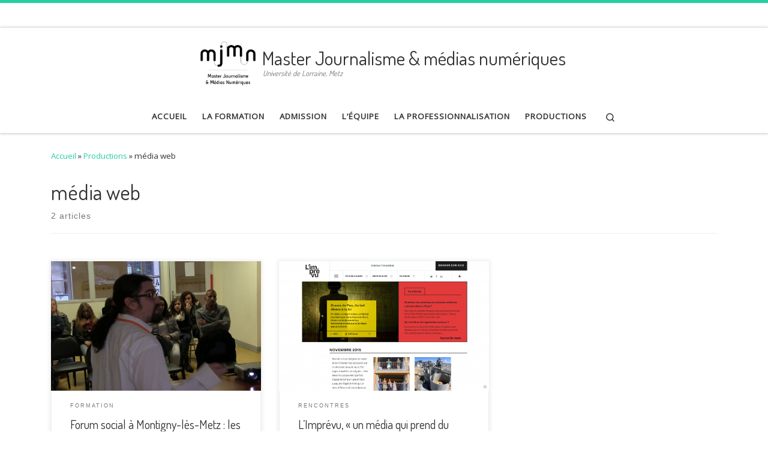

--- FILE ---
content_type: text/html; charset=UTF-8
request_url: http://www.masterjournalismenumerique.fr/tag/media-web/
body_size: 11869
content:
<!DOCTYPE html>
<!--[if IE 7]>
<html class="ie ie7" lang="fr-FR">
<![endif]-->
<!--[if IE 8]>
<html class="ie ie8" lang="fr-FR">
<![endif]-->
<!--[if !(IE 7) | !(IE 8)  ]><!-->
<html lang="fr-FR" class="no-js">
<!--<![endif]-->
  <head>
  <meta charset="UTF-8" />
  <meta http-equiv="X-UA-Compatible" content="IE=EDGE" />
  <meta name="viewport" content="width=device-width, initial-scale=1.0" />
  <link rel="profile"  href="https://gmpg.org/xfn/11" />
  <link rel="pingback" href="http://www.masterjournalismenumerique.fr/xmlrpc.php" />
<script>(function(html){html.className = html.className.replace(/\bno-js\b/,'js')})(document.documentElement);</script>
<meta name='robots' content='index, follow, max-image-preview:large, max-snippet:-1, max-video-preview:-1' />

	<!-- This site is optimized with the Yoast SEO plugin v23.5 - https://yoast.com/wordpress/plugins/seo/ -->
	<title>média web Archives - Master Journalisme &amp; médias numériques</title>
	<link rel="canonical" href="http://www.masterjournalismenumerique.fr/tag/media-web/" />
	<meta property="og:locale" content="fr_FR" />
	<meta property="og:type" content="article" />
	<meta property="og:title" content="média web Archives - Master Journalisme &amp; médias numériques" />
	<meta property="og:url" content="http://www.masterjournalismenumerique.fr/tag/media-web/" />
	<meta property="og:site_name" content="Master Journalisme &amp; médias numériques" />
	<meta name="twitter:card" content="summary_large_image" />
	<meta name="twitter:site" content="@webullition" />
	<script type="application/ld+json" class="yoast-schema-graph">{"@context":"https://schema.org","@graph":[{"@type":"CollectionPage","@id":"http://www.masterjournalismenumerique.fr/tag/media-web/","url":"http://www.masterjournalismenumerique.fr/tag/media-web/","name":"média web Archives - Master Journalisme &amp; médias numériques","isPartOf":{"@id":"https://www.masterjournalismenumerique.fr/#website"},"primaryImageOfPage":{"@id":"http://www.masterjournalismenumerique.fr/tag/media-web/#primaryimage"},"image":{"@id":"http://www.masterjournalismenumerique.fr/tag/media-web/#primaryimage"},"thumbnailUrl":"http://www.masterjournalismenumerique.fr/wp-content/uploads/2016/01/Sans-titre-3.jpg","breadcrumb":{"@id":"http://www.masterjournalismenumerique.fr/tag/media-web/#breadcrumb"},"inLanguage":"fr-FR"},{"@type":"ImageObject","inLanguage":"fr-FR","@id":"http://www.masterjournalismenumerique.fr/tag/media-web/#primaryimage","url":"http://www.masterjournalismenumerique.fr/wp-content/uploads/2016/01/Sans-titre-3.jpg","contentUrl":"http://www.masterjournalismenumerique.fr/wp-content/uploads/2016/01/Sans-titre-3.jpg","width":1307,"height":674},{"@type":"BreadcrumbList","@id":"http://www.masterjournalismenumerique.fr/tag/media-web/#breadcrumb","itemListElement":[{"@type":"ListItem","position":1,"name":"Accueil","item":"https://www.masterjournalismenumerique.fr/"},{"@type":"ListItem","position":2,"name":"média web"}]},{"@type":"WebSite","@id":"https://www.masterjournalismenumerique.fr/#website","url":"https://www.masterjournalismenumerique.fr/","name":"Master Journalisme &amp; médias numériques","description":"Université de Lorraine, Metz","publisher":{"@id":"https://www.masterjournalismenumerique.fr/#organization"},"potentialAction":[{"@type":"SearchAction","target":{"@type":"EntryPoint","urlTemplate":"https://www.masterjournalismenumerique.fr/?s={search_term_string}"},"query-input":{"@type":"PropertyValueSpecification","valueRequired":true,"valueName":"search_term_string"}}],"inLanguage":"fr-FR"},{"@type":"Organization","@id":"https://www.masterjournalismenumerique.fr/#organization","name":"Master Journalisme &amp; médias numériques","url":"https://www.masterjournalismenumerique.fr/","logo":{"@type":"ImageObject","inLanguage":"fr-FR","@id":"https://www.masterjournalismenumerique.fr/#/schema/logo/image/","url":"http://www.masterjournalismenumerique.fr/wp-content/uploads/2018/03/logo-MJMN-fond-blanc-carré.png","contentUrl":"http://www.masterjournalismenumerique.fr/wp-content/uploads/2018/03/logo-MJMN-fond-blanc-carré.png","width":1050,"height":1050,"caption":"Master Journalisme &amp; médias numériques"},"image":{"@id":"https://www.masterjournalismenumerique.fr/#/schema/logo/image/"},"sameAs":["https://www.facebook.com/Webullition.info","https://x.com/webullition","https://www.youtube.com/user/WebullitionMetz"]}]}</script>
	<!-- / Yoast SEO plugin. -->


<link rel="alternate" type="application/rss+xml" title="Master Journalisme &amp; médias numériques &raquo; Flux" href="http://www.masterjournalismenumerique.fr/feed/" />
<link rel="alternate" type="application/rss+xml" title="Master Journalisme &amp; médias numériques &raquo; Flux des commentaires" href="http://www.masterjournalismenumerique.fr/comments/feed/" />
<link rel="alternate" type="application/rss+xml" title="Master Journalisme &amp; médias numériques &raquo; Flux de l’étiquette média web" href="http://www.masterjournalismenumerique.fr/tag/media-web/feed/" />
<script>
window._wpemojiSettings = {"baseUrl":"https:\/\/s.w.org\/images\/core\/emoji\/14.0.0\/72x72\/","ext":".png","svgUrl":"https:\/\/s.w.org\/images\/core\/emoji\/14.0.0\/svg\/","svgExt":".svg","source":{"concatemoji":"http:\/\/www.masterjournalismenumerique.fr\/wp-includes\/js\/wp-emoji-release.min.js?ver=6.4.7"}};
/*! This file is auto-generated */
!function(i,n){var o,s,e;function c(e){try{var t={supportTests:e,timestamp:(new Date).valueOf()};sessionStorage.setItem(o,JSON.stringify(t))}catch(e){}}function p(e,t,n){e.clearRect(0,0,e.canvas.width,e.canvas.height),e.fillText(t,0,0);var t=new Uint32Array(e.getImageData(0,0,e.canvas.width,e.canvas.height).data),r=(e.clearRect(0,0,e.canvas.width,e.canvas.height),e.fillText(n,0,0),new Uint32Array(e.getImageData(0,0,e.canvas.width,e.canvas.height).data));return t.every(function(e,t){return e===r[t]})}function u(e,t,n){switch(t){case"flag":return n(e,"\ud83c\udff3\ufe0f\u200d\u26a7\ufe0f","\ud83c\udff3\ufe0f\u200b\u26a7\ufe0f")?!1:!n(e,"\ud83c\uddfa\ud83c\uddf3","\ud83c\uddfa\u200b\ud83c\uddf3")&&!n(e,"\ud83c\udff4\udb40\udc67\udb40\udc62\udb40\udc65\udb40\udc6e\udb40\udc67\udb40\udc7f","\ud83c\udff4\u200b\udb40\udc67\u200b\udb40\udc62\u200b\udb40\udc65\u200b\udb40\udc6e\u200b\udb40\udc67\u200b\udb40\udc7f");case"emoji":return!n(e,"\ud83e\udef1\ud83c\udffb\u200d\ud83e\udef2\ud83c\udfff","\ud83e\udef1\ud83c\udffb\u200b\ud83e\udef2\ud83c\udfff")}return!1}function f(e,t,n){var r="undefined"!=typeof WorkerGlobalScope&&self instanceof WorkerGlobalScope?new OffscreenCanvas(300,150):i.createElement("canvas"),a=r.getContext("2d",{willReadFrequently:!0}),o=(a.textBaseline="top",a.font="600 32px Arial",{});return e.forEach(function(e){o[e]=t(a,e,n)}),o}function t(e){var t=i.createElement("script");t.src=e,t.defer=!0,i.head.appendChild(t)}"undefined"!=typeof Promise&&(o="wpEmojiSettingsSupports",s=["flag","emoji"],n.supports={everything:!0,everythingExceptFlag:!0},e=new Promise(function(e){i.addEventListener("DOMContentLoaded",e,{once:!0})}),new Promise(function(t){var n=function(){try{var e=JSON.parse(sessionStorage.getItem(o));if("object"==typeof e&&"number"==typeof e.timestamp&&(new Date).valueOf()<e.timestamp+604800&&"object"==typeof e.supportTests)return e.supportTests}catch(e){}return null}();if(!n){if("undefined"!=typeof Worker&&"undefined"!=typeof OffscreenCanvas&&"undefined"!=typeof URL&&URL.createObjectURL&&"undefined"!=typeof Blob)try{var e="postMessage("+f.toString()+"("+[JSON.stringify(s),u.toString(),p.toString()].join(",")+"));",r=new Blob([e],{type:"text/javascript"}),a=new Worker(URL.createObjectURL(r),{name:"wpTestEmojiSupports"});return void(a.onmessage=function(e){c(n=e.data),a.terminate(),t(n)})}catch(e){}c(n=f(s,u,p))}t(n)}).then(function(e){for(var t in e)n.supports[t]=e[t],n.supports.everything=n.supports.everything&&n.supports[t],"flag"!==t&&(n.supports.everythingExceptFlag=n.supports.everythingExceptFlag&&n.supports[t]);n.supports.everythingExceptFlag=n.supports.everythingExceptFlag&&!n.supports.flag,n.DOMReady=!1,n.readyCallback=function(){n.DOMReady=!0}}).then(function(){return e}).then(function(){var e;n.supports.everything||(n.readyCallback(),(e=n.source||{}).concatemoji?t(e.concatemoji):e.wpemoji&&e.twemoji&&(t(e.twemoji),t(e.wpemoji)))}))}((window,document),window._wpemojiSettings);
</script>
<style id='wp-emoji-styles-inline-css'>

	img.wp-smiley, img.emoji {
		display: inline !important;
		border: none !important;
		box-shadow: none !important;
		height: 1em !important;
		width: 1em !important;
		margin: 0 0.07em !important;
		vertical-align: -0.1em !important;
		background: none !important;
		padding: 0 !important;
	}
</style>
<link rel='stylesheet' id='wp-block-library-css' href='http://www.masterjournalismenumerique.fr/wp-includes/css/dist/block-library/style.min.css?ver=6.4.7' media='all' />
<style id='co-authors-plus-coauthors-style-inline-css'>
.wp-block-co-authors-plus-coauthors.is-layout-flow [class*=wp-block-co-authors-plus]{display:inline}

</style>
<style id='co-authors-plus-avatar-style-inline-css'>
.wp-block-co-authors-plus-avatar :where(img){height:auto;max-width:100%;vertical-align:bottom}.wp-block-co-authors-plus-coauthors.is-layout-flow .wp-block-co-authors-plus-avatar :where(img){vertical-align:middle}.wp-block-co-authors-plus-avatar:is(.alignleft,.alignright){display:table}.wp-block-co-authors-plus-avatar.aligncenter{display:table;margin-inline:auto}

</style>
<style id='co-authors-plus-image-style-inline-css'>
.wp-block-co-authors-plus-image{margin-bottom:0}.wp-block-co-authors-plus-image :where(img){height:auto;max-width:100%;vertical-align:bottom}.wp-block-co-authors-plus-coauthors.is-layout-flow .wp-block-co-authors-plus-image :where(img){vertical-align:middle}.wp-block-co-authors-plus-image:is(.alignfull,.alignwide) :where(img){width:100%}.wp-block-co-authors-plus-image:is(.alignleft,.alignright){display:table}.wp-block-co-authors-plus-image.aligncenter{display:table;margin-inline:auto}

</style>
<link rel='stylesheet' id='awsm-ead-public-css' href='http://www.masterjournalismenumerique.fr/wp-content/plugins/embed-any-document/css/embed-public.min.css?ver=2.7.12' media='all' />
<style id='classic-theme-styles-inline-css'>
/*! This file is auto-generated */
.wp-block-button__link{color:#fff;background-color:#32373c;border-radius:9999px;box-shadow:none;text-decoration:none;padding:calc(.667em + 2px) calc(1.333em + 2px);font-size:1.125em}.wp-block-file__button{background:#32373c;color:#fff;text-decoration:none}
</style>
<style id='global-styles-inline-css'>
body{--wp--preset--color--black: #000000;--wp--preset--color--cyan-bluish-gray: #abb8c3;--wp--preset--color--white: #ffffff;--wp--preset--color--pale-pink: #f78da7;--wp--preset--color--vivid-red: #cf2e2e;--wp--preset--color--luminous-vivid-orange: #ff6900;--wp--preset--color--luminous-vivid-amber: #fcb900;--wp--preset--color--light-green-cyan: #7bdcb5;--wp--preset--color--vivid-green-cyan: #00d084;--wp--preset--color--pale-cyan-blue: #8ed1fc;--wp--preset--color--vivid-cyan-blue: #0693e3;--wp--preset--color--vivid-purple: #9b51e0;--wp--preset--gradient--vivid-cyan-blue-to-vivid-purple: linear-gradient(135deg,rgba(6,147,227,1) 0%,rgb(155,81,224) 100%);--wp--preset--gradient--light-green-cyan-to-vivid-green-cyan: linear-gradient(135deg,rgb(122,220,180) 0%,rgb(0,208,130) 100%);--wp--preset--gradient--luminous-vivid-amber-to-luminous-vivid-orange: linear-gradient(135deg,rgba(252,185,0,1) 0%,rgba(255,105,0,1) 100%);--wp--preset--gradient--luminous-vivid-orange-to-vivid-red: linear-gradient(135deg,rgba(255,105,0,1) 0%,rgb(207,46,46) 100%);--wp--preset--gradient--very-light-gray-to-cyan-bluish-gray: linear-gradient(135deg,rgb(238,238,238) 0%,rgb(169,184,195) 100%);--wp--preset--gradient--cool-to-warm-spectrum: linear-gradient(135deg,rgb(74,234,220) 0%,rgb(151,120,209) 20%,rgb(207,42,186) 40%,rgb(238,44,130) 60%,rgb(251,105,98) 80%,rgb(254,248,76) 100%);--wp--preset--gradient--blush-light-purple: linear-gradient(135deg,rgb(255,206,236) 0%,rgb(152,150,240) 100%);--wp--preset--gradient--blush-bordeaux: linear-gradient(135deg,rgb(254,205,165) 0%,rgb(254,45,45) 50%,rgb(107,0,62) 100%);--wp--preset--gradient--luminous-dusk: linear-gradient(135deg,rgb(255,203,112) 0%,rgb(199,81,192) 50%,rgb(65,88,208) 100%);--wp--preset--gradient--pale-ocean: linear-gradient(135deg,rgb(255,245,203) 0%,rgb(182,227,212) 50%,rgb(51,167,181) 100%);--wp--preset--gradient--electric-grass: linear-gradient(135deg,rgb(202,248,128) 0%,rgb(113,206,126) 100%);--wp--preset--gradient--midnight: linear-gradient(135deg,rgb(2,3,129) 0%,rgb(40,116,252) 100%);--wp--preset--font-size--small: 13px;--wp--preset--font-size--medium: 20px;--wp--preset--font-size--large: 36px;--wp--preset--font-size--x-large: 42px;--wp--preset--spacing--20: 0.44rem;--wp--preset--spacing--30: 0.67rem;--wp--preset--spacing--40: 1rem;--wp--preset--spacing--50: 1.5rem;--wp--preset--spacing--60: 2.25rem;--wp--preset--spacing--70: 3.38rem;--wp--preset--spacing--80: 5.06rem;--wp--preset--shadow--natural: 6px 6px 9px rgba(0, 0, 0, 0.2);--wp--preset--shadow--deep: 12px 12px 50px rgba(0, 0, 0, 0.4);--wp--preset--shadow--sharp: 6px 6px 0px rgba(0, 0, 0, 0.2);--wp--preset--shadow--outlined: 6px 6px 0px -3px rgba(255, 255, 255, 1), 6px 6px rgba(0, 0, 0, 1);--wp--preset--shadow--crisp: 6px 6px 0px rgba(0, 0, 0, 1);}:where(.is-layout-flex){gap: 0.5em;}:where(.is-layout-grid){gap: 0.5em;}body .is-layout-flow > .alignleft{float: left;margin-inline-start: 0;margin-inline-end: 2em;}body .is-layout-flow > .alignright{float: right;margin-inline-start: 2em;margin-inline-end: 0;}body .is-layout-flow > .aligncenter{margin-left: auto !important;margin-right: auto !important;}body .is-layout-constrained > .alignleft{float: left;margin-inline-start: 0;margin-inline-end: 2em;}body .is-layout-constrained > .alignright{float: right;margin-inline-start: 2em;margin-inline-end: 0;}body .is-layout-constrained > .aligncenter{margin-left: auto !important;margin-right: auto !important;}body .is-layout-constrained > :where(:not(.alignleft):not(.alignright):not(.alignfull)){max-width: var(--wp--style--global--content-size);margin-left: auto !important;margin-right: auto !important;}body .is-layout-constrained > .alignwide{max-width: var(--wp--style--global--wide-size);}body .is-layout-flex{display: flex;}body .is-layout-flex{flex-wrap: wrap;align-items: center;}body .is-layout-flex > *{margin: 0;}body .is-layout-grid{display: grid;}body .is-layout-grid > *{margin: 0;}:where(.wp-block-columns.is-layout-flex){gap: 2em;}:where(.wp-block-columns.is-layout-grid){gap: 2em;}:where(.wp-block-post-template.is-layout-flex){gap: 1.25em;}:where(.wp-block-post-template.is-layout-grid){gap: 1.25em;}.has-black-color{color: var(--wp--preset--color--black) !important;}.has-cyan-bluish-gray-color{color: var(--wp--preset--color--cyan-bluish-gray) !important;}.has-white-color{color: var(--wp--preset--color--white) !important;}.has-pale-pink-color{color: var(--wp--preset--color--pale-pink) !important;}.has-vivid-red-color{color: var(--wp--preset--color--vivid-red) !important;}.has-luminous-vivid-orange-color{color: var(--wp--preset--color--luminous-vivid-orange) !important;}.has-luminous-vivid-amber-color{color: var(--wp--preset--color--luminous-vivid-amber) !important;}.has-light-green-cyan-color{color: var(--wp--preset--color--light-green-cyan) !important;}.has-vivid-green-cyan-color{color: var(--wp--preset--color--vivid-green-cyan) !important;}.has-pale-cyan-blue-color{color: var(--wp--preset--color--pale-cyan-blue) !important;}.has-vivid-cyan-blue-color{color: var(--wp--preset--color--vivid-cyan-blue) !important;}.has-vivid-purple-color{color: var(--wp--preset--color--vivid-purple) !important;}.has-black-background-color{background-color: var(--wp--preset--color--black) !important;}.has-cyan-bluish-gray-background-color{background-color: var(--wp--preset--color--cyan-bluish-gray) !important;}.has-white-background-color{background-color: var(--wp--preset--color--white) !important;}.has-pale-pink-background-color{background-color: var(--wp--preset--color--pale-pink) !important;}.has-vivid-red-background-color{background-color: var(--wp--preset--color--vivid-red) !important;}.has-luminous-vivid-orange-background-color{background-color: var(--wp--preset--color--luminous-vivid-orange) !important;}.has-luminous-vivid-amber-background-color{background-color: var(--wp--preset--color--luminous-vivid-amber) !important;}.has-light-green-cyan-background-color{background-color: var(--wp--preset--color--light-green-cyan) !important;}.has-vivid-green-cyan-background-color{background-color: var(--wp--preset--color--vivid-green-cyan) !important;}.has-pale-cyan-blue-background-color{background-color: var(--wp--preset--color--pale-cyan-blue) !important;}.has-vivid-cyan-blue-background-color{background-color: var(--wp--preset--color--vivid-cyan-blue) !important;}.has-vivid-purple-background-color{background-color: var(--wp--preset--color--vivid-purple) !important;}.has-black-border-color{border-color: var(--wp--preset--color--black) !important;}.has-cyan-bluish-gray-border-color{border-color: var(--wp--preset--color--cyan-bluish-gray) !important;}.has-white-border-color{border-color: var(--wp--preset--color--white) !important;}.has-pale-pink-border-color{border-color: var(--wp--preset--color--pale-pink) !important;}.has-vivid-red-border-color{border-color: var(--wp--preset--color--vivid-red) !important;}.has-luminous-vivid-orange-border-color{border-color: var(--wp--preset--color--luminous-vivid-orange) !important;}.has-luminous-vivid-amber-border-color{border-color: var(--wp--preset--color--luminous-vivid-amber) !important;}.has-light-green-cyan-border-color{border-color: var(--wp--preset--color--light-green-cyan) !important;}.has-vivid-green-cyan-border-color{border-color: var(--wp--preset--color--vivid-green-cyan) !important;}.has-pale-cyan-blue-border-color{border-color: var(--wp--preset--color--pale-cyan-blue) !important;}.has-vivid-cyan-blue-border-color{border-color: var(--wp--preset--color--vivid-cyan-blue) !important;}.has-vivid-purple-border-color{border-color: var(--wp--preset--color--vivid-purple) !important;}.has-vivid-cyan-blue-to-vivid-purple-gradient-background{background: var(--wp--preset--gradient--vivid-cyan-blue-to-vivid-purple) !important;}.has-light-green-cyan-to-vivid-green-cyan-gradient-background{background: var(--wp--preset--gradient--light-green-cyan-to-vivid-green-cyan) !important;}.has-luminous-vivid-amber-to-luminous-vivid-orange-gradient-background{background: var(--wp--preset--gradient--luminous-vivid-amber-to-luminous-vivid-orange) !important;}.has-luminous-vivid-orange-to-vivid-red-gradient-background{background: var(--wp--preset--gradient--luminous-vivid-orange-to-vivid-red) !important;}.has-very-light-gray-to-cyan-bluish-gray-gradient-background{background: var(--wp--preset--gradient--very-light-gray-to-cyan-bluish-gray) !important;}.has-cool-to-warm-spectrum-gradient-background{background: var(--wp--preset--gradient--cool-to-warm-spectrum) !important;}.has-blush-light-purple-gradient-background{background: var(--wp--preset--gradient--blush-light-purple) !important;}.has-blush-bordeaux-gradient-background{background: var(--wp--preset--gradient--blush-bordeaux) !important;}.has-luminous-dusk-gradient-background{background: var(--wp--preset--gradient--luminous-dusk) !important;}.has-pale-ocean-gradient-background{background: var(--wp--preset--gradient--pale-ocean) !important;}.has-electric-grass-gradient-background{background: var(--wp--preset--gradient--electric-grass) !important;}.has-midnight-gradient-background{background: var(--wp--preset--gradient--midnight) !important;}.has-small-font-size{font-size: var(--wp--preset--font-size--small) !important;}.has-medium-font-size{font-size: var(--wp--preset--font-size--medium) !important;}.has-large-font-size{font-size: var(--wp--preset--font-size--large) !important;}.has-x-large-font-size{font-size: var(--wp--preset--font-size--x-large) !important;}
.wp-block-navigation a:where(:not(.wp-element-button)){color: inherit;}
:where(.wp-block-post-template.is-layout-flex){gap: 1.25em;}:where(.wp-block-post-template.is-layout-grid){gap: 1.25em;}
:where(.wp-block-columns.is-layout-flex){gap: 2em;}:where(.wp-block-columns.is-layout-grid){gap: 2em;}
.wp-block-pullquote{font-size: 1.5em;line-height: 1.6;}
</style>
<link rel='stylesheet' id='customizr-main-css' href='http://www.masterjournalismenumerique.fr/wp-content/themes/customizr/assets/front/css/style.min.css?ver=4.4.10' media='all' />
<style id='customizr-main-inline-css'>
::-moz-selection{background-color:#27CDA5}::selection{background-color:#27CDA5}a,.btn-skin:active,.btn-skin:focus,.btn-skin:hover,.btn-skin.inverted,.grid-container__classic .post-type__icon,.post-type__icon:hover .icn-format,.grid-container__classic .post-type__icon:hover .icn-format,[class*='grid-container__'] .entry-title a.czr-title:hover,input[type=checkbox]:checked::before{color:#27CDA5}.czr-css-loader > div ,.btn-skin,.btn-skin:active,.btn-skin:focus,.btn-skin:hover,.btn-skin-h-dark,.btn-skin-h-dark.inverted:active,.btn-skin-h-dark.inverted:focus,.btn-skin-h-dark.inverted:hover{border-color:#27CDA5}.tc-header.border-top{border-top-color:#27CDA5}[class*='grid-container__'] .entry-title a:hover::after,.grid-container__classic .post-type__icon,.btn-skin,.btn-skin.inverted:active,.btn-skin.inverted:focus,.btn-skin.inverted:hover,.btn-skin-h-dark,.btn-skin-h-dark.inverted:active,.btn-skin-h-dark.inverted:focus,.btn-skin-h-dark.inverted:hover,.sidebar .widget-title::after,input[type=radio]:checked::before{background-color:#27CDA5}.btn-skin-light:active,.btn-skin-light:focus,.btn-skin-light:hover,.btn-skin-light.inverted{color:#60e1c2}input:not([type='submit']):not([type='button']):not([type='number']):not([type='checkbox']):not([type='radio']):focus,textarea:focus,.btn-skin-light,.btn-skin-light.inverted,.btn-skin-light:active,.btn-skin-light:focus,.btn-skin-light:hover,.btn-skin-light.inverted:active,.btn-skin-light.inverted:focus,.btn-skin-light.inverted:hover{border-color:#60e1c2}.btn-skin-light,.btn-skin-light.inverted:active,.btn-skin-light.inverted:focus,.btn-skin-light.inverted:hover{background-color:#60e1c2}.btn-skin-lightest:active,.btn-skin-lightest:focus,.btn-skin-lightest:hover,.btn-skin-lightest.inverted{color:#75e5ca}.btn-skin-lightest,.btn-skin-lightest.inverted,.btn-skin-lightest:active,.btn-skin-lightest:focus,.btn-skin-lightest:hover,.btn-skin-lightest.inverted:active,.btn-skin-lightest.inverted:focus,.btn-skin-lightest.inverted:hover{border-color:#75e5ca}.btn-skin-lightest,.btn-skin-lightest.inverted:active,.btn-skin-lightest.inverted:focus,.btn-skin-lightest.inverted:hover{background-color:#75e5ca}.pagination,a:hover,a:focus,a:active,.btn-skin-dark:active,.btn-skin-dark:focus,.btn-skin-dark:hover,.btn-skin-dark.inverted,.btn-skin-dark-oh:active,.btn-skin-dark-oh:focus,.btn-skin-dark-oh:hover,.post-info a:not(.btn):hover,.grid-container__classic .post-type__icon .icn-format,[class*='grid-container__'] .hover .entry-title a,.widget-area a:not(.btn):hover,a.czr-format-link:hover,.format-link.hover a.czr-format-link,button[type=submit]:hover,button[type=submit]:active,button[type=submit]:focus,input[type=submit]:hover,input[type=submit]:active,input[type=submit]:focus,.tabs .nav-link:hover,.tabs .nav-link.active,.tabs .nav-link.active:hover,.tabs .nav-link.active:focus{color:#1d9a7c}.grid-container__classic.tc-grid-border .grid__item,.btn-skin-dark,.btn-skin-dark.inverted,button[type=submit],input[type=submit],.btn-skin-dark:active,.btn-skin-dark:focus,.btn-skin-dark:hover,.btn-skin-dark.inverted:active,.btn-skin-dark.inverted:focus,.btn-skin-dark.inverted:hover,.btn-skin-h-dark:active,.btn-skin-h-dark:focus,.btn-skin-h-dark:hover,.btn-skin-h-dark.inverted,.btn-skin-h-dark.inverted,.btn-skin-h-dark.inverted,.btn-skin-dark-oh:active,.btn-skin-dark-oh:focus,.btn-skin-dark-oh:hover,.btn-skin-dark-oh.inverted:active,.btn-skin-dark-oh.inverted:focus,.btn-skin-dark-oh.inverted:hover,button[type=submit]:hover,button[type=submit]:active,button[type=submit]:focus,input[type=submit]:hover,input[type=submit]:active,input[type=submit]:focus{border-color:#1d9a7c}.btn-skin-dark,.btn-skin-dark.inverted:active,.btn-skin-dark.inverted:focus,.btn-skin-dark.inverted:hover,.btn-skin-h-dark:active,.btn-skin-h-dark:focus,.btn-skin-h-dark:hover,.btn-skin-h-dark.inverted,.btn-skin-h-dark.inverted,.btn-skin-h-dark.inverted,.btn-skin-dark-oh.inverted:active,.btn-skin-dark-oh.inverted:focus,.btn-skin-dark-oh.inverted:hover,.grid-container__classic .post-type__icon:hover,button[type=submit],input[type=submit],.czr-link-hover-underline .widgets-list-layout-links a:not(.btn)::before,.czr-link-hover-underline .widget_archive a:not(.btn)::before,.czr-link-hover-underline .widget_nav_menu a:not(.btn)::before,.czr-link-hover-underline .widget_rss ul a:not(.btn)::before,.czr-link-hover-underline .widget_recent_entries a:not(.btn)::before,.czr-link-hover-underline .widget_categories a:not(.btn)::before,.czr-link-hover-underline .widget_meta a:not(.btn)::before,.czr-link-hover-underline .widget_recent_comments a:not(.btn)::before,.czr-link-hover-underline .widget_pages a:not(.btn)::before,.czr-link-hover-underline .widget_calendar a:not(.btn)::before,[class*='grid-container__'] .hover .entry-title a::after,a.czr-format-link::before,.comment-author a::before,.comment-link::before,.tabs .nav-link.active::before{background-color:#1d9a7c}.btn-skin-dark-shaded:active,.btn-skin-dark-shaded:focus,.btn-skin-dark-shaded:hover,.btn-skin-dark-shaded.inverted{background-color:rgba(29,154,124,0.2)}.btn-skin-dark-shaded,.btn-skin-dark-shaded.inverted:active,.btn-skin-dark-shaded.inverted:focus,.btn-skin-dark-shaded.inverted:hover{background-color:rgba(29,154,124,0.8)}.navbar-brand,.header-tagline,h1,h2,h3,.tc-dropcap { font-family : 'Dosis';font-weight : 400; }
body { font-family : 'Open Sans'; }

              body {
                font-size : 0.88rem;
                line-height : 1.5em;
              }

.tc-header.border-top { border-top-width: 5px; border-top-style: solid }
.grid-container__classic .czr__r-wGOC::before{padding-top:61.803398%}

@media (min-width: 768px) {.grid-container__classic .czr__r-wGOC::before{padding-top:40%}}

</style>
<link rel='stylesheet' id='tmm-css' href='http://www.masterjournalismenumerique.fr/wp-content/plugins/team-members/inc/css/tmm_style.css?ver=6.4.7' media='all' />
<script src="http://www.masterjournalismenumerique.fr/wp-includes/js/jquery/jquery.min.js?ver=3.7.1" id="jquery-core-js"></script>
<script src="http://www.masterjournalismenumerique.fr/wp-includes/js/jquery/jquery-migrate.min.js?ver=3.4.1" id="jquery-migrate-js"></script>
<script src="http://www.masterjournalismenumerique.fr/wp-content/themes/customizr/assets/front/js/libs/modernizr.min.js?ver=4.4.10" id="modernizr-js"></script>
<script src="http://www.masterjournalismenumerique.fr/wp-includes/js/underscore.min.js?ver=1.13.4" id="underscore-js"></script>
<script id="tc-scripts-js-extra">
var CZRParams = {"assetsPath":"http:\/\/www.masterjournalismenumerique.fr\/wp-content\/themes\/customizr\/assets\/front\/","mainScriptUrl":"http:\/\/www.masterjournalismenumerique.fr\/wp-content\/themes\/customizr\/assets\/front\/js\/tc-scripts.min.js?4.4.10","deferFontAwesome":"1","fontAwesomeUrl":"http:\/\/www.masterjournalismenumerique.fr\/wp-content\/themes\/customizr\/assets\/shared\/fonts\/fa\/css\/fontawesome-all.min.css?4.4.10","_disabled":[],"centerSliderImg":"1","isLightBoxEnabled":"1","SmoothScroll":{"Enabled":true,"Options":{"touchpadSupport":false}},"isAnchorScrollEnabled":"1","anchorSmoothScrollExclude":{"simple":["[class*=edd]",".carousel-control","[data-toggle=\"modal\"]","[data-toggle=\"dropdown\"]","[data-toggle=\"czr-dropdown\"]","[data-toggle=\"tooltip\"]","[data-toggle=\"popover\"]","[data-toggle=\"collapse\"]","[data-toggle=\"czr-collapse\"]","[data-toggle=\"tab\"]","[data-toggle=\"pill\"]","[data-toggle=\"czr-pill\"]","[class*=upme]","[class*=um-]"],"deep":{"classes":[],"ids":[]}},"timerOnScrollAllBrowsers":"1","centerAllImg":"1","HasComments":"","LoadModernizr":"1","stickyHeader":"","extLinksStyle":"","extLinksTargetExt":"1","extLinksSkipSelectors":{"classes":["btn","button"],"ids":[]},"dropcapEnabled":"","dropcapWhere":{"post":"","page":""},"dropcapMinWords":"","dropcapSkipSelectors":{"tags":["IMG","IFRAME","H1","H2","H3","H4","H5","H6","BLOCKQUOTE","UL","OL"],"classes":["btn"],"id":[]},"imgSmartLoadEnabled":"","imgSmartLoadOpts":{"parentSelectors":["[class*=grid-container], .article-container",".__before_main_wrapper",".widget-front",".post-related-articles",".tc-singular-thumbnail-wrapper",".sek-module-inner"],"opts":{"excludeImg":[".tc-holder-img"]}},"imgSmartLoadsForSliders":"","pluginCompats":[],"isWPMobile":"","menuStickyUserSettings":{"desktop":"stick_up","mobile":"stick_up"},"adminAjaxUrl":"http:\/\/www.masterjournalismenumerique.fr\/wp-admin\/admin-ajax.php","ajaxUrl":"http:\/\/www.masterjournalismenumerique.fr\/?czrajax=1","frontNonce":{"id":"CZRFrontNonce","handle":"a709a45155"},"isDevMode":"","isModernStyle":"1","i18n":{"Permanently dismiss":"Fermer d\u00e9finitivement"},"frontNotifications":{"welcome":{"enabled":false,"content":"","dismissAction":"dismiss_welcome_note_front"}},"preloadGfonts":"1","googleFonts":"Dosis:400%7COpen+Sans","version":"4.4.10"};
</script>
<script src="http://www.masterjournalismenumerique.fr/wp-content/themes/customizr/assets/front/js/tc-scripts.min.js?ver=4.4.10" id="tc-scripts-js" defer></script>
<link rel="https://api.w.org/" href="http://www.masterjournalismenumerique.fr/wp-json/" /><link rel="alternate" type="application/json" href="http://www.masterjournalismenumerique.fr/wp-json/wp/v2/tags/61" /><link rel="EditURI" type="application/rsd+xml" title="RSD" href="http://www.masterjournalismenumerique.fr/xmlrpc.php?rsd" />
<meta name="generator" content="WordPress 6.4.7" />

		<!-- GA Google Analytics @ https://m0n.co/ga -->
		<script>
			(function(i,s,o,g,r,a,m){i['GoogleAnalyticsObject']=r;i[r]=i[r]||function(){
			(i[r].q=i[r].q||[]).push(arguments)},i[r].l=1*new Date();a=s.createElement(o),
			m=s.getElementsByTagName(o)[0];a.async=1;a.src=g;m.parentNode.insertBefore(a,m)
			})(window,document,'script','https://www.google-analytics.com/analytics.js','ga');
			ga('create', 'UA-136505187-1', 'auto');
			ga('send', 'pageview');
		</script>

	              <link rel="preload" as="font" type="font/woff2" href="http://www.masterjournalismenumerique.fr/wp-content/themes/customizr/assets/shared/fonts/customizr/customizr.woff2?128396981" crossorigin="anonymous"/>
            <link rel="icon" href="http://www.masterjournalismenumerique.fr/wp-content/uploads/2018/03/cropped-logo-MJMN-fond-blanc-carré-1-32x32.png" sizes="32x32" />
<link rel="icon" href="http://www.masterjournalismenumerique.fr/wp-content/uploads/2018/03/cropped-logo-MJMN-fond-blanc-carré-1-192x192.png" sizes="192x192" />
<link rel="apple-touch-icon" href="http://www.masterjournalismenumerique.fr/wp-content/uploads/2018/03/cropped-logo-MJMN-fond-blanc-carré-1-180x180.png" />
<meta name="msapplication-TileImage" content="http://www.masterjournalismenumerique.fr/wp-content/uploads/2018/03/cropped-logo-MJMN-fond-blanc-carré-1-270x270.png" />
</head>

  <body class="archive tag tag-media-web tag-61 wp-custom-logo wp-embed-responsive metaslider-plugin czr-link-hover-underline header-skin-light footer-skin-dark czr-no-sidebar tc-center-images czr-full-layout customizr-4-4-10 czr-post-list-context">
          <a class="screen-reader-text skip-link" href="#content">Skip to content</a>
    
    
    <div id="tc-page-wrap" class="">

      <header class="tpnav-header__header tc-header logo_centered sticky-brand-shrink-on sticky-transparent border-top czr-submenu-fade czr-submenu-move" >
    <div class="topbar-navbar__wrapper " >
  <div class="container-fluid">
        <div class="row flex-row flex-lg-nowrap justify-content-start justify-content-lg-end align-items-center topbar-navbar__row">
                                <div class="topbar-nav__socials social-links col col-auto ">
          <ul class="socials " >
  <li ><a rel="nofollow noopener noreferrer" class="social-icon icon-twitter"  title="Suivez-moi sur Twitter" aria-label="Suivez-moi sur Twitter" href="https://twitter.com/MasterJMN"  target="_blank" ><i class="fab fa-twitter"></i></a></li> <li ><a rel="nofollow noopener noreferrer" class="social-icon icon-facebook"  title="Suivez-moi sur Facebook" aria-label="Suivez-moi sur Facebook" href="https://www.facebook.com/Webullition.info?ref=br_rs"  target="_blank" ><i class="fab fa-facebook"></i></a></li> <li ><a rel="nofollow noopener noreferrer" class="social-icon icon-instagram"  title="Suivez-nous sur Instagram" aria-label="Suivez-nous sur Instagram" href="https://www.instagram.com/master.jmn/?hl=fr"  target="_blank" ><i class="fab fa-instagram"></i></a></li></ul>
        </div>
                </div>
      </div>
</div>    <div class="primary-navbar__wrapper d-none d-lg-block has-horizontal-menu has-branding-aside desktop-sticky" >
  <div class="container-fluid">
    <div class="row align-items-center flex-row primary-navbar__row">
      <div class="branding__container col col-auto" >
  <div class="branding align-items-center flex-column ">
    <div class="branding-row d-flex flex-row align-items-center">
      <div class="navbar-brand col-auto " >
  <a class="navbar-brand-sitelogo" href="http://www.masterjournalismenumerique.fr/"  aria-label="Master Journalisme &amp; médias numériques | Université de Lorraine, Metz" >
    <img src="http://www.masterjournalismenumerique.fr/wp-content/uploads/2018/03/logo-MJMN-fond-blanc-carré.png" alt="Retour Accueil" class="" width="1050" height="1050" style="max-width:250px;max-height:100px" data-no-retina>  </a>
</div>
          <div class="branding-aside col-auto flex-column d-flex">
          <span class="navbar-brand col-auto " >
    <a class="navbar-brand-sitename " href="http://www.masterjournalismenumerique.fr/">
    <span>Master Journalisme &amp; médias numériques</span>
  </a>
</span>
<span class="header-tagline " >
  Université de Lorraine, Metz</span>

          </div>
                </div>
      </div>
</div>
      <div class="primary-nav__container justify-content-lg-around col col-lg-auto flex-lg-column" >
  <div class="primary-nav__wrapper flex-lg-row align-items-center justify-content-end">
              <nav class="primary-nav__nav col" id="primary-nav">
          <div class="nav__menu-wrapper primary-nav__menu-wrapper justify-content-start czr-open-on-click" >
<ul id="main-menu" class="primary-nav__menu regular-nav nav__menu nav"><li id="menu-item-38" class="menu-item menu-item-type-custom menu-item-object-custom menu-item-home menu-item-38"><a href="https://www.masterjournalismenumerique.fr" class="nav__link"><span class="nav__title">Accueil</span></a></li>
<li id="menu-item-94" class="menu-item menu-item-type-post_type menu-item-object-page menu-item-94"><a href="http://www.masterjournalismenumerique.fr/la-formation/" class="nav__link"><span class="nav__title">La formation</span></a></li>
<li id="menu-item-39" class="menu-item menu-item-type-post_type menu-item-object-page menu-item-39"><a href="http://www.masterjournalismenumerique.fr/admission/" class="nav__link"><span class="nav__title">Admission</span></a></li>
<li id="menu-item-40" class="menu-item menu-item-type-post_type menu-item-object-page menu-item-40"><a href="http://www.masterjournalismenumerique.fr/lequipe-pedagogique/" class="nav__link"><span class="nav__title">L&rsquo;équipe</span></a></li>
<li id="menu-item-2975" class="menu-item menu-item-type-post_type menu-item-object-page menu-item-2975"><a href="http://www.masterjournalismenumerique.fr/la-professionnalisation/" class="nav__link"><span class="nav__title">La professionnalisation</span></a></li>
<li id="menu-item-3265" class="menu-item menu-item-type-post_type menu-item-object-page menu-item-3265"><a href="http://www.masterjournalismenumerique.fr/productions/" class="nav__link"><span class="nav__title">Productions</span></a></li>
</ul></div>        </nav>
    <div class="primary-nav__utils nav__utils col-auto" >
    <ul class="nav utils flex-row flex-nowrap regular-nav">
      <li class="nav__search " >
  <a href="#" class="search-toggle_btn icn-search czr-overlay-toggle_btn"  aria-expanded="false"><span class="sr-only">Search</span></a>
        <div class="czr-search-expand">
      <div class="czr-search-expand-inner"><div class="search-form__container " >
  <form action="http://www.masterjournalismenumerique.fr/" method="get" class="czr-form search-form">
    <div class="form-group czr-focus">
            <label for="s-697d575aaac9a" id="lsearch-697d575aaac9a">
        <span class="screen-reader-text">Rechercher</span>
        <input id="s-697d575aaac9a" class="form-control czr-search-field" name="s" type="search" value="" aria-describedby="lsearch-697d575aaac9a" placeholder="Rechercher &hellip;">
      </label>
      <button type="submit" class="button"><i class="icn-search"></i><span class="screen-reader-text">Rechercher &hellip;</span></button>
    </div>
  </form>
</div></div>
    </div>
    </li>
    </ul>
</div>  </div>
</div>
    </div>
  </div>
</div>    <div class="mobile-navbar__wrapper d-lg-none mobile-sticky" >
    <div class="branding__container justify-content-between align-items-center container-fluid" >
  <div class="branding flex-column">
    <div class="branding-row d-flex align-self-start flex-row align-items-center">
      <div class="navbar-brand col-auto " >
  <a class="navbar-brand-sitelogo" href="http://www.masterjournalismenumerique.fr/"  aria-label="Master Journalisme &amp; médias numériques | Université de Lorraine, Metz" >
    <img src="http://www.masterjournalismenumerique.fr/wp-content/uploads/2018/03/logo-MJMN-fond-blanc-carré.png" alt="Retour Accueil" class="" width="1050" height="1050" style="max-width:250px;max-height:100px" data-no-retina>  </a>
</div>
            <div class="branding-aside col-auto">
              <span class="navbar-brand col-auto " >
    <a class="navbar-brand-sitename " href="http://www.masterjournalismenumerique.fr/">
    <span>Master Journalisme &amp; médias numériques</span>
  </a>
</span>
            </div>
            </div>
      </div>
  <div class="mobile-utils__wrapper nav__utils regular-nav">
    <ul class="nav utils row flex-row flex-nowrap">
      <li class="hamburger-toggler__container " >
  <button class="ham-toggler-menu czr-collapsed" data-toggle="czr-collapse" data-target="#mobile-nav"><span class="ham__toggler-span-wrapper"><span class="line line-1"></span><span class="line line-2"></span><span class="line line-3"></span></span><span class="screen-reader-text">Menu</span></button>
</li>
    </ul>
  </div>
</div>
<div class="mobile-nav__container " >
   <nav class="mobile-nav__nav flex-column czr-collapse" id="mobile-nav">
      <div class="mobile-nav__inner container-fluid">
      <div class="header-search__container ">
  <div class="search-form__container " >
  <form action="http://www.masterjournalismenumerique.fr/" method="get" class="czr-form search-form">
    <div class="form-group czr-focus">
            <label for="s-697d575aab86e" id="lsearch-697d575aab86e">
        <span class="screen-reader-text">Rechercher</span>
        <input id="s-697d575aab86e" class="form-control czr-search-field" name="s" type="search" value="" aria-describedby="lsearch-697d575aab86e" placeholder="Rechercher &hellip;">
      </label>
      <button type="submit" class="button"><i class="icn-search"></i><span class="screen-reader-text">Rechercher &hellip;</span></button>
    </div>
  </form>
</div></div><div class="nav__menu-wrapper mobile-nav__menu-wrapper czr-open-on-click" >
<ul id="mobile-nav-menu" class="mobile-nav__menu vertical-nav nav__menu flex-column nav"><li class="menu-item menu-item-type-custom menu-item-object-custom menu-item-home menu-item-38"><a href="https://www.masterjournalismenumerique.fr" class="nav__link"><span class="nav__title">Accueil</span></a></li>
<li class="menu-item menu-item-type-post_type menu-item-object-page menu-item-94"><a href="http://www.masterjournalismenumerique.fr/la-formation/" class="nav__link"><span class="nav__title">La formation</span></a></li>
<li class="menu-item menu-item-type-post_type menu-item-object-page menu-item-39"><a href="http://www.masterjournalismenumerique.fr/admission/" class="nav__link"><span class="nav__title">Admission</span></a></li>
<li class="menu-item menu-item-type-post_type menu-item-object-page menu-item-40"><a href="http://www.masterjournalismenumerique.fr/lequipe-pedagogique/" class="nav__link"><span class="nav__title">L&rsquo;équipe</span></a></li>
<li class="menu-item menu-item-type-post_type menu-item-object-page menu-item-2975"><a href="http://www.masterjournalismenumerique.fr/la-professionnalisation/" class="nav__link"><span class="nav__title">La professionnalisation</span></a></li>
<li class="menu-item menu-item-type-post_type menu-item-object-page menu-item-3265"><a href="http://www.masterjournalismenumerique.fr/productions/" class="nav__link"><span class="nav__title">Productions</span></a></li>
</ul></div>      </div>
  </nav>
</div></div></header>


  
    <div id="main-wrapper" class="section">

                      

          <div class="czr-hot-crumble container page-breadcrumbs" role="navigation" >
  <div class="row">
        <nav class="breadcrumbs col-12"><span class="trail-begin"><a href="http://www.masterjournalismenumerique.fr" title="Master Journalisme &amp; médias numériques" rel="home" class="trail-begin">Accueil</a></span> <span class="sep">&raquo;</span> <a href="http://www.masterjournalismenumerique.fr/productions-des-etudiants/" title="Productions">Productions</a> <span class="sep">&raquo;</span> <span class="trail-end">média web</span></nav>  </div>
</div>
          <div class="container" role="main">

            
            <div class="flex-row row column-content-wrapper">

                
                <div id="content" class="col-12 article-container">

                  <header class="archive-header " >
  <div class="archive-header-inner">
        <h1 class="archive-title">
      média web    </h1>
          <div class="header-bottom">
        <span>
          2 articles        </span>
      </div>
                    <hr class="featurette-divider">
        </div>
</header><div id="czr_grid-697d575a9da70" class="grid-container grid-container__classic tc-grid-shadow tc-grid-border tc-grid-hover-move" >
  <div class="grid__wrapper grid">
  <section class="row grid__section cols-3 grid-section-not-featured">
  <article id="post-517" class="grid-item col-12 col-md-6 col-xl-4 col-lg-4 post-517 post type-post status-publish format-video has-post-thumbnail category-formation tag-master-journalisme-et-medias-numeriques tag-media tag-media-web tag-montigny-les-metz post_format-post-format-video czr-hentry" >
  <section class="grid__item">
    <div class="tc-grid-figure entry-media__holder has-thumb czr__r-wGR js-centering">
      <div class="entry-media__wrapper czr__r-i">
        <a class="bg-link" href="http://www.masterjournalismenumerique.fr/2016/01/16/forum-social-a-montigny-les-metz-les-medias-comment-ca-marche/"></a>
        <img width="570" height="350" src="http://www.masterjournalismenumerique.fr/wp-content/uploads/2016/01/Sans-titre-3-570x350.jpg" class="attachment-tc-grid tc-thumb-type-thumb czr-img wp-post-image" alt="" decoding="async" fetchpriority="high" />      </div>
      <div class="tc-grid-caption">
          <div class="entry-summary ">
                        <div class="tc-g-cont czr-talign"><p>Expliquer le fonctionnement des médias. Tel est l’objectif du forum social « Les médias, comment ça marche ? » organisé à Montigny-lès-Metz ce 21 novembre. Les étudiants du Master Journalisme et Médias Numériques de l’université de Lorraine y ont animé des ateliers pédagogiques en collaboration avec le foyer socioculturel de [&hellip;]</p></div>
                      </div>
                </div>

          </div>
      <div class="tc-content">
      <header class="entry-header " >
  <div class="entry-header-inner ">
            <div class="tax__container post-info entry-meta">
          <a class="tax__link" href="http://www.masterjournalismenumerique.fr/category/formation/" title="Voir tous les billets dans Formation"> <span>Formation</span> </a>        </div>
              <h2 class="entry-title">
      <a class="czr-title" href="http://www.masterjournalismenumerique.fr/2016/01/16/forum-social-a-montigny-les-metz-les-medias-comment-ca-marche/" rel="bookmark">Forum social à Montigny-lès-Metz : les médias, comment ça marche</a>
    </h2>
            </div>
</header>      <footer class="entry-footer" >      <div class="post-tags entry-meta">
        <ul class="tags">
          <li><a class="tag__link btn btn-skin-dark-oh inverted" href="http://www.masterjournalismenumerique.fr/tag/master-journalisme-et-medias-numeriques/" title="Voir tous les billets dans master journalisme et médias numériques"> <span>master journalisme et médias numériques</span> </a></li><li><a class="tag__link btn btn-skin-dark-oh inverted" href="http://www.masterjournalismenumerique.fr/tag/media/" title="Voir tous les billets dans média"> <span>média</span> </a></li><li><a class="tag__link btn btn-skin-dark-oh inverted" href="http://www.masterjournalismenumerique.fr/tag/media-web/" title="Voir tous les billets dans média web"> <span>média web</span> </a></li><li><a class="tag__link btn btn-skin-dark-oh inverted" href="http://www.masterjournalismenumerique.fr/tag/montigny-les-metz/" title="Voir tous les billets dans Montigny-lès-Metz"> <span>Montigny-lès-Metz</span> </a></li>        </ul>
      </div>
            <div class="post-info clearfix entry-meta">

          <div class="row flex-row">
            <div class="col col-auto"><span class="author-meta">par <span class="author vcard"><span class="author_name"><a class="url fn n" href="http://www.masterjournalismenumerique.fr/author/clementine_d/" title="Voir tous les billets de Clémentine D" rel="author">Clémentine D</a></span></span></span></div>              <div class="col col-auto">
                <div class="row">
                  <div class="col col-auto">Publié <a href="http://www.masterjournalismenumerique.fr/2016/01/16/forum-social-a-montigny-les-metz-les-medias-comment-ca-marche/" title="Permalien vers &nbsp;Forum social à Montigny-lès-Metz : les médias, comment ça marche" rel="bookmark"><time class="entry-date published updated" datetime="16 janvier 2016">16 janvier 2016</time></a></div>                </div>
              </div>
                      </div>
        </div>
            </footer>    </div>
    </section>
</article><article id="post-464" class="grid-item col-12 col-md-6 col-xl-4 col-lg-4 post-464 post type-post status-publish format-standard has-post-thumbnail category-rencontres tag-limprevu tag-master-jmn tag-master-journalisme-et-medias-numeriques tag-media-web tag-metz tag-web czr-hentry" >
  <section class="grid__item">
    <div class="tc-grid-figure entry-media__holder has-thumb czr__r-wGR js-centering">
      <div class="entry-media__wrapper czr__r-i">
        <a class="bg-link" href="http://www.masterjournalismenumerique.fr/2015/11/30/limprevu-un-media-qui-prend-du-recul/"></a>
        <img width="570" height="350" src="http://www.masterjournalismenumerique.fr/wp-content/uploads/2015/11/Capture-d’écran-2015-11-30-à-21.28.49-570x350.png" class="attachment-tc-grid tc-thumb-type-thumb czr-img wp-post-image" alt="" decoding="async" />      </div>
      <div class="tc-grid-caption">
          <div class="entry-summary ">
                        <div class="tc-g-cont czr-talign"><p>L&rsquo;Imprévu est un nouveau venu dans le monde du journalisme web. Un bébé voulu par plusieurs journalistes, anciens collègues chez Owni et qui voulaient créér leur média. Un média qui propose des enquêtes de long-court, pour sortir du modèle ultra-rapide que propose le webjournalisme et le journalisme dans son ensemble. L&rsquo;Imprévu [&hellip;]</p></div>
                      </div>
                </div>

          </div>
      <div class="tc-content">
      <header class="entry-header " >
  <div class="entry-header-inner ">
            <div class="tax__container post-info entry-meta">
          <a class="tax__link" href="http://www.masterjournalismenumerique.fr/category/rencontres/" title="Voir tous les billets dans Rencontres"> <span>Rencontres</span> </a>        </div>
              <h2 class="entry-title">
      <a class="czr-title" href="http://www.masterjournalismenumerique.fr/2015/11/30/limprevu-un-media-qui-prend-du-recul/" rel="bookmark">L&rsquo;Imprévu, « un média qui prend du recul »</a>
    </h2>
            </div>
</header>      <footer class="entry-footer" >      <div class="post-tags entry-meta">
        <ul class="tags">
          <li><a class="tag__link btn btn-skin-dark-oh inverted" href="http://www.masterjournalismenumerique.fr/tag/limprevu/" title="Voir tous les billets dans l&#039;imprévu"> <span>l'imprévu</span> </a></li><li><a class="tag__link btn btn-skin-dark-oh inverted" href="http://www.masterjournalismenumerique.fr/tag/master-jmn/" title="Voir tous les billets dans Master JMN"> <span>Master JMN</span> </a></li><li><a class="tag__link btn btn-skin-dark-oh inverted" href="http://www.masterjournalismenumerique.fr/tag/master-journalisme-et-medias-numeriques/" title="Voir tous les billets dans master journalisme et médias numériques"> <span>master journalisme et médias numériques</span> </a></li><li><a class="tag__link btn btn-skin-dark-oh inverted" href="http://www.masterjournalismenumerique.fr/tag/media-web/" title="Voir tous les billets dans média web"> <span>média web</span> </a></li><li><a class="tag__link btn btn-skin-dark-oh inverted" href="http://www.masterjournalismenumerique.fr/tag/metz/" title="Voir tous les billets dans Metz"> <span>Metz</span> </a></li><li><a class="tag__link btn btn-skin-dark-oh inverted" href="http://www.masterjournalismenumerique.fr/tag/web/" title="Voir tous les billets dans web"> <span>web</span> </a></li>        </ul>
      </div>
            <div class="post-info clearfix entry-meta">

          <div class="row flex-row">
            <div class="col col-auto"><span class="author-meta">par <span class="author vcard"><span class="author_name"><a class="url fn n" href="http://www.masterjournalismenumerique.fr/author/clementine_d/" title="Voir tous les billets de Clémentine D" rel="author">Clémentine D</a></span></span></span></div>              <div class="col col-auto">
                <div class="row">
                  <div class="col col-auto">Publié <a href="http://www.masterjournalismenumerique.fr/2015/11/30/limprevu-un-media-qui-prend-du-recul/" title="Permalien vers &nbsp;L&rsquo;Imprévu, « un média qui prend du recul »" rel="bookmark"><time class="entry-date published updated" datetime="30 novembre 2015">30 novembre 2015</time></a></div>                </div>
              </div>
                      </div>
        </div>
            </footer>    </div>
    </section>
</article>  </section>
    </div>
</div>
                </div>

                
            </div><!-- .column-content-wrapper -->

            

          </div><!-- .container -->

          
    </div><!-- #main-wrapper -->

    
          <div class="container-fluid">
              </div>
    
<footer id="footer" class="footer__wrapper" >
  <div id="colophon" class="colophon " >
  <div class="container-fluid">
    <div class="colophon__row row flex-row justify-content-between">
      <div class="col-12 col-sm-auto">
        <div id="footer__credits" class="footer__credits" >
  <p class="czr-copyright">
    <span class="czr-copyright-text">&copy;&nbsp;2026&nbsp;</span><a class="czr-copyright-link" href="http://www.masterjournalismenumerique.fr" title="Master Journalisme &amp; médias numériques">Master Journalisme &amp; médias numériques</a><span class="czr-rights-text">&nbsp;&ndash;&nbsp;Tous droits réservés</span>
  </p>
  <p class="czr-credits">
    <span class="czr-designer">
      <span class="czr-wp-powered"><span class="czr-wp-powered-text">Propulsé par&nbsp;</span><a class="czr-wp-powered-link" title="Propulsé par WordPress" href="https://www.wordpress.org/" target="_blank" rel="noopener noreferrer">WP</a></span><span class="czr-designer-text">&nbsp;&ndash;&nbsp;Réalisé avec the <a class="czr-designer-link" href="https://presscustomizr.com/customizr" title="Thème Customizr">Thème Customizr</a></span>
    </span>
  </p>
</div>
      </div>
            <div class="col-12 col-sm-auto">
        <div class="social-links">
          <ul class="socials " >
  <li ><a rel="nofollow noopener noreferrer" class="social-icon icon-twitter"  title="Suivez-moi sur Twitter" aria-label="Suivez-moi sur Twitter" href="https://twitter.com/MasterJMN"  target="_blank" ><i class="fab fa-twitter"></i></a></li> <li ><a rel="nofollow noopener noreferrer" class="social-icon icon-facebook"  title="Suivez-moi sur Facebook" aria-label="Suivez-moi sur Facebook" href="https://www.facebook.com/Webullition.info?ref=br_rs"  target="_blank" ><i class="fab fa-facebook"></i></a></li> <li ><a rel="nofollow noopener noreferrer" class="social-icon icon-instagram"  title="Suivez-nous sur Instagram" aria-label="Suivez-nous sur Instagram" href="https://www.instagram.com/master.jmn/?hl=fr"  target="_blank" ><i class="fab fa-instagram"></i></a></li></ul>
        </div>
      </div>
          </div>
  </div>
</div>
</footer>
    </div><!-- end #tc-page-wrap -->

    <button class="btn czr-btt czr-btta right" ><i class="icn-up-small"></i></button>
<script src="http://www.masterjournalismenumerique.fr/wp-content/plugins/embed-any-document/js/pdfobject.min.js?ver=2.7.12" id="awsm-ead-pdf-object-js"></script>
<script id="awsm-ead-public-js-extra">
var eadPublic = [];
</script>
<script src="http://www.masterjournalismenumerique.fr/wp-content/plugins/embed-any-document/js/embed-public.min.js?ver=2.7.12" id="awsm-ead-public-js"></script>
<script src="http://www.masterjournalismenumerique.fr/wp-includes/js/jquery/ui/core.min.js?ver=1.13.2" id="jquery-ui-core-js"></script>
<script src="http://www.masterjournalismenumerique.fr/wp-includes/js/jquery/ui/effect.min.js?ver=1.13.2" id="jquery-effects-core-js"></script>
  </body>
  </html>


--- FILE ---
content_type: text/plain
request_url: https://www.google-analytics.com/j/collect?v=1&_v=j102&a=1795017625&t=pageview&_s=1&dl=http%3A%2F%2Fwww.masterjournalismenumerique.fr%2Ftag%2Fmedia-web%2F&ul=en-us%40posix&dt=m%C3%A9dia%20web%20Archives%20-%20Master%20Journalisme%20%26%20m%C3%A9dias%20num%C3%A9riques&sr=1280x720&vp=1280x720&_u=IEBAAEABAAAAACAAI~&jid=1323285067&gjid=669926151&cid=773246385.1769822044&tid=UA-136505187-1&_gid=163693121.1769822044&_r=1&_slc=1&z=2115349560
body_size: -455
content:
2,cG-TWDPDLN446